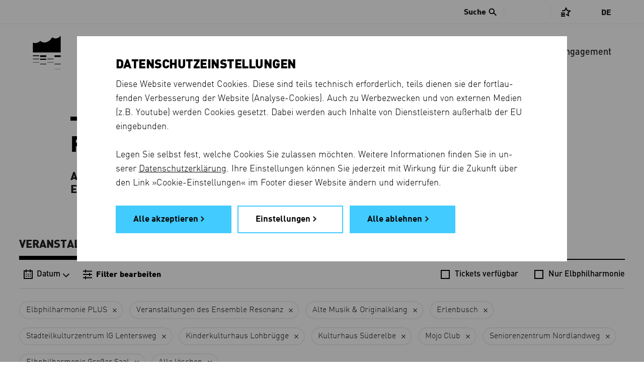

--- FILE ---
content_type: text/html; charset=utf-8
request_url: https://www.elbphilharmonie.de/de/programm/MOJO/SZNO/IGLE/EPPLUS/KUSE/ERBU/AM/KIKU/EPGS/ER/
body_size: 15967
content:




<!DOCTYPE HTML>
<html lang="de" prefix="og: http://ogp.me/ns# fb: http://ogp.me/ns/fb#" class="no-touch">
<head>
	<title>Programm - Elbphilharmonie</title>

	<meta http-equiv="Content-Type" content="text/html; charset=UTF-8">
	<meta http-equiv="X-UA-Compatible" content="IE=edge">
	<meta name="description" content="Veranstaltungen, Abonnements, die Saison im Überblick: Jetzt im Veranstaltungskalender von Elbphilharmonie und Laeiszhalle stöbern, Tickets direkt buchen.">
	<meta name="robots" content="index, follow">
	<meta name="viewport" content="width=device-width, initial-scale=1.0, maximum-scale=5.0">
	<meta name="google-site-verification" content="JoUZ76dl6PXwuYZNAvCEgfVwns43082LWUvWr3_YDGg">
	<meta name="msvalidate.01" content="9AFB81202CCFE43F4652998779EE4914">

	<link rel="shortcut icon" href="https://d3c80vss50ue25.cloudfront.net/static/images/favicons/favicon.edbb048cd1b1.ico">
	<link rel="shortcut icon" sizes="196x196" href="https://d3c80vss50ue25.cloudfront.net/static/images/favicons/favicon-196.8d8dfca262e2.png">
	<link rel="icon" sizes="128x128" href="https://d3c80vss50ue25.cloudfront.net/static/images/favicons/favicon-128.529d6ecb723a.png">
	<link rel="icon" sizes="192x192" href="https://d3c80vss50ue25.cloudfront.net/static/images/favicons/favicon-192.7e5f03037d27.png">
	<link rel="apple-touch-icon" sizes="152x152" href="https://d3c80vss50ue25.cloudfront.net/static/images/favicons/favicon-152.3a9a6b59eb84.png">
	<link rel="apple-touch-icon" sizes="167x167" href="https://d3c80vss50ue25.cloudfront.net/static/images/favicons/favicon-167.605865468ee6.png">
	<link rel="apple-touch-icon" sizes="180x180" href="https://d3c80vss50ue25.cloudfront.net/static/images/favicons/favicon-180.eefc81e025b8.png">

	<link rel="preconnect" href="https://shop.elbphilharmonie.de/">
	<link rel="dns-prefetch" href="https://shop.elbphilharmonie.de/">
	<link rel="preconnect" href="https://cdn.elbphilharmonie.de/">
	<link rel="dns-prefetch" href="https://cdn.elbphilharmonie.de/">
	<link rel="dns-prefetch" href="https://merkliste.elbphilharmonie.de/">

	
	<link rel="alternate" href="/de/programm/MOJO/SZNO/IGLE/EPPLUS/KUSE/ERBU/AM/KIKU/EPGS/ER/" hreflang="de">
	
	<link rel="alternate" href="/en/whats-on/MOJO/SZNO/IGLE/EPPLUS/KUSE/ERBU/AM/KIKU/EPGS/ER/" hreflang="en">
	
	<link rel="alternate" hreflang="x-default" href="https://www.elbphilharmonie.de/de/programm/MOJO/SZNO/IGLE/EPPLUS/KUSE/ERBU/AM/KIKU/EPGS/ER/">

	<link href="https://d3c80vss50ue25.cloudfront.net/static/css/build/app.min.ca24ad70c7db.css" rel="stylesheet">

	

	

    <script>
        var DjangoApp = {
            settings: {
                STATIC_URL: "https://d3c80vss50ue25.cloudfront.net/static/",
                LANGUAGE_CODE: "de",
                ACTIVITY_ID: "",
                
                    SEARCH_URL_AJAX: "/de/suche/ajax/1/",
                    SEARCH_URL: "/de/suche/",
                
                NEWSLETTER_ENABLED: true,
                
                    API_USER_ENABLED: true,
                
                API_USER_DETAIL: "https://api.elbphilharmonie.de/de/api/user/",
                API_CART_DETAIL: "https://api.elbphilharmonie.de/de/api/cart/",
                SITE_ID: "6"
            },
            api: {},
            models: {},
            views: {},
            strings: {},
            templates: {}
        }
        var translations = {
            "expert-from": "Von",
            "expert-to": "Bis",
            "expert-composer": "Komponist",
            "expert-work": "Werk",
            "expert-distribution": "Reihe / Abonnement / Festival",
            "expert-performers": "Interpret",
            "expert-promoter": "Veranstalter",
            "expert-venue": "Spielort",
            "expert-day": "Tag",
            "expert-month": "Monat",
            "expert-year": "Jahr",
            "expert-period": "Zeitraum",
            "expert-reset": "Alle Filter löschen",
            "expert-canceled": "Auch abgesagte Termine anzeigen",
            "expert-error-date": "Bitte prüfen Sie das Datum",
            "expert-loading-text": "Die erweiterte Suche wird geladen...",
            "expert-results": "Ergebnisse",
            "expert-result": "Ergebnis",
            "expert-event-past": "Vergangene Veranstaltung",
						"unmute-video": "Stummschaltung aufheben",
						"mute-video": "Video stummschalten",
						"cartEmpty": "Warenkorb",
						"cartItemsCount": "Artikel im Warenkorb",
        }
    </script>


	<script id="cart-template" type="text/html">
		<% if(cart_items_count){ %>
		<span class="icon icon-basket has-item">Shopping Basket</span>
		<span class="items-count"><%- cart_items_count %></span>
		<% if(typeof remaining !== 'undefined'){ %><span class="additional-info"><%- remaining %> Min</span><% } %>
		<% }else{ %>
		<span class="icon icon-basket">Shopping Basket</span>
		<% } %>
	</script>


	<script id="user-template" type="text/html">
		<!-- profile1_link_begin -->
		<a href="" class="link-with-icon" title="Kundenkonto">
			<span class="icon icon-login">Kundenkonto</span>
			<!-- if logged in -->
			<% if(typeof is_authenticated !== 'undefined' && is_authenticated){ %><span class="additional-info"><%- display_name %></span><% } %>
		</a>
		<!-- profile1_link_end -->
		<% if(typeof is_authenticated !== 'undefined' && is_authenticated){ %>
		<div class="overlay-head-elements overlay-login">
			<div class="table">
				<div class="table-row">
					<div class="table-cell">
						<p class="username"><%- display_name %></p>
						<p><b>Kundennummer:</b> <%- customer_number %></p>
						<p><b>E-Mail:</b> <%- email %></p>
					</div>
					<div class="table-cell">
						<!-- profile2_link_begin -->
						<a href="">Kundenkonto</a>
						<!-- profile2_link_end -->
						<br>
						<!-- logout_link_begin -->
						<a href="">Logout</a>
						<!-- logout_link_end -->
					</div>
				</div>
			</div>
			<a href="#" class="icon icon-close" title="Close">Schließen</a>
		</div>
		<% } %>
	</script>

	

	

	
	

<meta property="og:type" content="website" />
<meta property="og:title" content="Konzerte – Elbphilharmonie und Laeiszhalle" />
<meta property="og:description" content="Veranstaltungen, Abonnements, die Saison im Überblick: Jetzt im Veranstaltungskalender von Elbphilharmonie und Laeiszhalle stöbern, Tickets direkt buchen." />

	<meta property="og:image" content="https://www.elbphilharmonie.dehttps://d3c80vss50ue25.cloudfront.net/media/filer_public_thumbnails/filer_public/95/e0/95e0cace-865c-4454-b223-c41be47cd034/170404_new_york_philharmonic_foto_chris_lee2.jpg__1920x1920_q85_subject_location-990%2C876_subsampling-2_upscale.jpg" />
	<meta property="og:image:secure_url" content="https://www.elbphilharmonie.dehttps://d3c80vss50ue25.cloudfront.net/media/filer_public_thumbnails/filer_public/95/e0/95e0cace-865c-4454-b223-c41be47cd034/170404_new_york_philharmonic_foto_chris_lee2.jpg__1920x1920_q85_subject_location-990%2C876_subsampling-2_upscale.jpg" />



</head>

<body class="no-js ">
	

	
		<!-- Google Tag Manager -->
<div data-cookie-consent="google_analytics">
  <!--if-consent
      <noscript><iframe src="//www.googletagmanager.com/ns.html?id=GTM-MH9K989"
      height="0" width="0" style="display:none;visibility:hidden"></iframe></noscript>
      <script>(function(w,d,s,l,i){w[l]=w[l]||[];w[l].push({'gtm.start':
      new Date().getTime(),event:'gtm.js'});var f=d.getElementsByTagName(s)[0],
      j=d.createElement(s),dl=l!='dataLayer'?'&l='+l:'';j.async=true;j.src=
      '//www.googletagmanager.com/gtm.js?id='+i+dl;f.parentNode.insertBefore(j,f);
      })(window,document,'script','dataLayer','GTM-MH9K989');</script>
    endif-->
</div>
<!-- End Google Tag Manager -->
	

	
	

	

	<div class="page-container " >

		








<header class="header">
	
	<a href="/de/" title="Elbphilharmonie Laeiszhalle Hamburg" class="header__logo">
		<svg version="1.1" xmlns="http://www.w3.org/2000/svg" xmlns:xlink="http://www.w3.org/1999/xlink" x="0px" y="0px"
	 viewBox="0 0 56 67.9" enable-background="new 0 0 56 67.9" xml:space="preserve" class="header__logo-svg">
<rect class="logo-line-11" x="43.5" y="39.6" width="12.5" height="3.4"/>
<rect class="logo-line-10" x="43.5" y="56.6" width="12.5" height="1.1"/>
<rect class="logo-line-9" x="43.5" y="67.6" width="12.5" height="0.3"/>
<rect class="logo-line-8" x="29" y="46.4" width="12.5" height="1.1"/>
<rect class="logo-line-7" x="29" y="53.4" width="12.5" height="0.6"/>
<rect class="logo-line-6" x="14.5" y="39.6" width="12.5" height="3.4"/>
<rect class="logo-line-5" x="14.5" y="46.4" width="12.5" height="2.3"/>
<rect class="logo-line-4" x="14.5" y="56.6" width="12.5" height="1.1"/>
<rect class="logo-line-3" y="39.6" width="12.5" height="1.7"/>
<rect class="logo-line-2" y="46.4" width="12.5" height="1.1"/>
<rect class="logo-line-1" y="53.4" width="12.5" height="0.6"/>
<rect class="logo-bottom" y="23.1" width="56" height="10.7"/>
<path class="logo-top" d="M56,0v24.1H0V13.9c5.1,2.2,11,0.8,14.7-3.4c7,6.3,18.5,2.8,24.1-7.3C49.2,9.8,55.9,0,56,0z"/>
<!-- <path class="logo-icon" d="M38.9,3.2c-5.6,10.1-17.1,13.6-24.1,7.3c-3.7,4.2-9.6,5.6-14.7,3.4l0,19.9h56V0C56,0,49.3,9.8,38.9,3.2"/> -->
</svg>

	</a>

	<div class="header__actions">
		<!-- Menu toggle button -->
		<button type="button" class="header__burger" aria-hidden="true" title="Menu">
			<i class="header__burger-line"></i>
			<i class="header__burger-line"></i>
			<i class="header__burger-line"></i>
		</button>

		<!-- User account icon -->
		<div class="header__actions--account header__above-item" data-name="Kundenkonto">
			<a href="#" class="header__above-account--link" title="Kundenkonto">
				<svg xmlns="http://www.w3.org/2000/svg" viewBox="0 0 24 24"><g data-name="Group 2201"><g fill="none" data-name="Group 2198" transform="translate(-1178 -12)"><path d="M1178 12h24v24h-24z" data-name="Rectangle 174"/><circle cx="4.746" cy="4.746" r="4.746" stroke="#000" stroke-miterlimit="10" stroke-width="2" data-name="Ellipse 81" transform="translate(1185.199 16.001)"/><path d="M1182.8 32.001a6.767 6.767 0 0 1 7-6.508 6.768 6.768 0 0 1 7 6.508" stroke="#000" stroke-miterlimit="10" stroke-width="2" data-name="Path 556"/></g></g></svg>
			</a>
		</div>

		<!-- Search icon -->
		<button type="button" class="header__actions--search" aria-hidden="true" title="Suche">
			<svg xmlns="http://www.w3.org/2000/svg" xml:space="preserve" x="0" y="0" version="1.1" viewBox="0 0 30 30"><path d="M29.875 27.35 19.076 16.549a10.444 10.444 0 0 0 1.916-6.035C20.992 4.714 16.29.01 10.49.01 4.69.01-.012 4.714-.012 10.515c0 5.8 4.703 10.501 10.502 10.501a10.47 10.47 0 0 0 5.956-1.854l10.81 10.81 2.619-2.62zM10.5 17.844a7.344 7.344 0 1 1 0-14.688 7.344 7.344 0 0 1 0 14.688z" fill="#000"/></svg>
		</button>
	</div>

	<nav aria-label="Main menu" class="header__navigation">
		<ul class="header__menu">
			<li class="header__menu-indicator"></li>
			
				<li class="header__menu-item header__menu-item--active" data-name="Programm">
					<a href="/de/programm/" class=" active" aria-current="page">Programm</a>
				</li>
			
				<li class="header__menu-item " data-name="Besuch">
					<a href="/de/besuch" class="">Besuch</a>
				</li>
			
				<li class="header__menu-item " data-name="Mediathek">
					<a href="/de/mediathek" class="">Mediathek</a>
				</li>
			
				<li class="header__menu-item " data-name="Die Häuser">
					<a href="/de/die-haeuser" class="">Die Häuser</a>
				</li>
			
				<li class="header__menu-item " data-name="Kinder &amp; Familie">
					<a href="/de/kinder-und-familie" class="">Kinder &amp; Familie</a>
				</li>
			
				<li class="header__menu-item " data-name="Shop">
					<a href="https://shop.elbphilharmonie.de/ep/de" class="">Shop</a>
				</li>
			
				<li class="header__menu-item " data-name="Engagement">
					<a href="/de/engagement" class="">Engagement</a>
				</li>
			
		</ul>

		<aside class="header__above">
			
				
					<div class="header__search js-search">
						<button class="header__search-button bold"><span class="header__search-text">Suche</span> <i class="icon-search"></i></button>
						<form id="search-form" action="/de/suche/" method="get" class="header__search-form js-search-form">
							<div class="header__search-wrapper">
								<i class="icon-search header__search-icon"></i>
								<label for="search-input" class="show-for-sr">Suche</label>
								<input type="search" id="search-input" placeholder="Suche" name="q" autocomplete="off" class="header__search-input js-autocomplete-input">
								<!-- <button type="submit" id="search-submit" value="Search" title=""></button> -->
							</div>
						</form>
						<nav class="header__autocomplete">
							<div class="header__autocomplete-loading loading-animation"></div>
              <div class="header__autocomplete-noresult">
                <h4>Ihre Suche ergab leider kein Ergebnis.</h4>
                <p class="din">Bitte versuchen Sie es mit einem anderen Suchbegriff.</p>
              </div>
							<ul class="header__autocomplete-list"></ul>
						</nav>
					</div>
				
			

			<div class="header__above-items--holder">
				<ul class="header__above-items header__above-items--auth-specific">
					<li class="header__above-item" data-name="Kundenkonto">
						<a href="#" class="header__above-account--link" title="Kundenkonto">
							<span class="header__above-text header__above-account--name bold">
								<span class="header__above-account--login">Login</span>
							</span>
							<i class="icon-account"></i>
						</a>
				</ul>
	
				<ul class="header__above-items">
					<li class="header__above-item header__above-item--merklist" data-name="Merkliste">
						<a href="#" title="Merkliste" class="" id="merklist">
							<i class="icon-merken"></i>
							<span class="header__above-count header__merklist-count"></span>
						</a>
					</li>
					
					<li class="header__above-item" data-name="Warenkorb">
						<a href="#" class="header__above-basket" title="Warenkorb">
							<i class="icon-basket"></i>
							<span class="header__above-count header__basket-count" aria-hidden="true"></span>
						</a>
					</li>
				</ul>
			</div>

			<div class="header__languages">
				
				
				<a href="#" class="header__languages-current" aria-expanded="false">De</a>
				<ul class="header__languages-options" aria-hidden="true">
					
						<li class="header__languages-option">
							<a href="/de/programm/MOJO/SZNO/IGLE/EPPLUS/KUSE/ERBU/AM/KIKU/EPGS/ER/"
                 class="header__languages-link--active  header__languages-link--DE header__languages-link"
                 lang="de" 
                 hreflang="de"
               >
							 	<!-- Show full language name -->
                <span class="show-for-large">
									Deutsch
								</span>

								<!-- Show just short name, e.g. EN -->
                <span class="hide-for-large">
									de
								</span>
              </a>
						</li>
					
						<li class="header__languages-option">
							<a href="/en/whats-on/MOJO/SZNO/IGLE/EPPLUS/KUSE/ERBU/AM/KIKU/EPGS/ER/"
                 class=" header__languages-link--EN header__languages-link"
                 lang="en" 
                 hreflang="en"
               >
							 	<!-- Show full language name -->
                <span class="show-for-large">
									English
								</span>

								<!-- Show just short name, e.g. EN -->
                <span class="hide-for-large">
									en
								</span>
              </a>
						</li>
					
				</ul>
			</div>
		</aside>

		<aside class="header__merklist grid-x align-center">
			<button title="Merkliste schließen" class="header__merklist-close" type="button"></button>
			<div class="header__merklist-wrapper cell small-10 medium-7 large-5" data-merkcontent="loggedin" style="display: none">
				<h2 class="header__merklist-title line-center">Ihre Merkliste ist leer</h2>
				<p class="header__merklist-text"> Mit der <strong>Merken</strong> <i class="icon-merken-star"></i> -Funktion können Sie Veranstaltungen in Ihrer Merkliste speichern.</p>
				<div class="header__merklist-button">
					<a href="/de/programm/" class="link link-default">Programm anschauen</a>
				</div>
			</div>

			<div class="header__merklist-wrapper cell small-10 medium-7 large-5" data-merkcontent="loggedout" >
				<h2 class="header__merklist-title line-center">Merkliste</h2>
				<p class="header__merklist-text">Um Ihre Merkliste einzusehen, müssen Sie sich anmelden. Wenn Sie noch kein Elbphilharmonie-Kundenkonto haben, können Sie sich schnell und einfach registrieren.</p>
				<div class="header__merklist-button">
					<a href="#" class="button link link-default header__merklist-account">Anmelden oder registrieren</a>
				</div>
			</div>

			<div class="header__merklist-container cell large-10 xlarge-12 grid-container" data-merkcontent="list" style="display: none">
        <div class="grid-x align-center header__merklist-header">
          <div class="cell large-8">
            <h2 class="header__merklist-title line-center">Merkliste</h2>
            <button type="button" class="header__merklist-clear" data-clear="all">Merkliste löschen <i class="icon-trash-merklist"></i></button>
            <button type="button" class="header__merklist-clear" data-clear="alert">Alle Ticketerinnungen deaktivieren <i class="icon-trash-merklist"></i></button>
          </div>
        </div>

				<!-- 
					Tab for events
					-
					This section contencted to tabGenerator() function in
					merklist.js. The name "events-tab__*" is the the key
					to separate tab from eachother. It mean everytime
					you want to create a new tab, you need to change
					"events-tab" to something else and pass it to the
					tabGenerator() function, whereever you want to use.
					-
					P.S.01 Don't miss the datasets on the <li> tags.
					P.S.02 Always add "events-tab__aside-item--active" to first <li> tag.
				-->
				<div class="events-tab grid-container">
					<aside class="events-tab__aside">
						<ul class="events-tab__aside-list">
							<li class="events-tab__aside-item events-tab__aside-item--active" tabindex="0" data-item="Upcoming" data-name="Upcoming">
								<!-- Upcoming Events -->
								Aktuelle Veranstaltungen
							</li>
							<li class="events-tab__aside-item" tabindex="0" data-item="Past" data-name="Past">
								<!-- Past Events -->
								Vergangene Veranstaltungen
							</li>
							<li class="events-tab__aside-line"></li>
						</ul>
					</aside>
				</div>
				<!-- /end -->

				<!-- 
					Event list
					-
					This "events-tab___*" here is also conetected to
					the tabGenerator() function. as long comment above
					will explain it better.
				-->
        <ul class="event-list events-tab__list merklist-list"></ul>
				<!-- /end -->

				<!-- 
					Empty list DOM
					-
					These element insert to "event-list" (the above element)
					by js so that we can use translate feature
				-->
				<ul style="display: none;" class="empty-elements">
					<li data-category="Past" class="past events-tab__item events-tab__item--empty">
						<span class="grid-x grid-margin-x align-center">
							<span class="cell large-8">
								Sie haben keine vergangenen Veranstaltungen gespeichert.
							</span>
						</span>
					</li>
					<li data-category="Upcoming" class="upcoming events-tab__item events-tab__item--empty">
						<span class="grid-x grid-margin-x align-center">
							<span class="cell large-8">
								Sie haben keine aktuellen Veranstaltungen gespeichert. 
							</span>
						</span>
					</li>
				</ul>

        <div class="header__merklist-loading">
          <div class="loading-animation"></div>
        </div>
        <div class="header__merklist-footer grid-margin-x grid-x align-center">
					<div class="cell large-8">
            <a href="/de/programm/" title="Weiter im Programm" class="button hollow link link-default">Weiter im Programm</a>
          </div>
        </div>
			</div>
		</aside>

	</nav>
</header>


		<main class="content-container">
			
	<div class="grid-container">
		<div class="grid-x grid-margin-x align-center">
			<div class="cell">
				

<header class="grid-container page-header less-space">
	<div class="grid-x grid-margin-x align-center">
		<div class="cell medium-10">
			<h1>Programm</h1>
      <p class="description-bold">Alle Veranstaltungen in den beiden Konzerthäusern<br> Elbphilharmonie und Laeiszhalle</p>
		</div>
	</div>
</header>

<aside>
  <nav class="grid-container section-container anchor-nav event-tabs" data-al="event-tabs">
    <ul class="anchor-nav__list">
      <li class="anchor-nav__item">
        <a href="/de/programm/" class="anchor-nav__link active" data-name="Veranstaltungen" aria-current="page">
          Veranstaltungen
        </a>
      </li>
      <li class="anchor-nav__item">
        <a href="/de/abos" class="anchor-nav__link" data-name="Abos" >
          Abos
        </a>
      </li>
      <li class="anchor-nav__item">
        <a href="/de/saison" class="anchor-nav__link" data-name="Saison" >
          Saison
        </a>
      </li>
      <li class="anchor-nav__item">
        <a href="/de/mitmachen" class="anchor-nav__link" data-name="Mitmachen" >
          Mitmachen
        </a>
      </li>
      <li class="anchor-nav__indicator"></li>
    </ul>
  </nav>
</aside>

				

				<section id="program-section" class="booking-list-page">

					<aside class="filter" data-has-filter="1" data-has-date="0">
						<div class="filter__fakeblock"></div>
						<div class="filter__group">
							
                            <span class="filter__intro">Liste filtern:</span>
                            
							<div class="filter__content">
								<nav class="filter__navigation">
									<button type="button"
											class="filter__navigation-button filter__navigation-button--calendar"
                      data-button-action="calendar"
                      data-class="calendar--open"
                      data-action="toggle"
                      title="Datum"
                      aria-controls="calendar-filter"
                      aria-expanded="false"
                      >
										<i class="icon-calendar" data-name="Datum"></i>
                      
                        <span class="filter__navigation-text">Datum</span>
                      
										<i class="icon-chevron-down" data-name="Datum"></i>
									</button>
                                    
                                    <button type="button"
											class="filter__navigation-button filter__navigation-button--filter"
											data-button-action="filter__wrapper" data-class="filter__wrapper--open"
                      aria-controls="filter-nav"
                      aria-expanded="false"
											data-action="add" title="Liste filtern">
										<i class="icon-filter" data-name="Filter bearbeiten"></i>
										
											<strong class="filter__navigation-text">Filter bearbeiten</strong>
										
									</button>
                                    
								</nav>
								
                                <ul class="filter__checkboxes">
                                    

<li class="filter__option filter__option--checkbox">
    <label for="tickets-opener-1" class=" ">
      <input id="tickets-opener-1" class="filter__checkbox" type="checkbox" data-link="/de/programm/MOJO/SZNO/IGLE/EPPLUS/KUSE/ERBU/AM/KIKU/EPGS/ER/TICKETS/" data-name="Tickets verfügbar" >
      <span class="filter__option-text">Tickets verfügbar</span>
    </label>
  </li>
  <li class="filter__option filter__option--checkbox">
    <label for="only-elphilharmonie-1" class=" ">
      <input id="only-elphilharmonie-1" class="filter__checkbox" type="checkbox" data-link="/de/programm/MOJO/SZNO/IGLE/EPPLUS/KUSE/ERBU/AM/KIKU/EPGS/ER/EPHH/" data-name="Nur Elbphilharmonie" >
      <span class="filter__option-text">Nur Elbphilharmonie</span>
    </label>
  </li>
  

                                </ul>
                                
							</div>
              <div id="calendar-filter" aria-hidden="true" class="calendar "
								 data-last-date="31. Juli 2027 23:59" data-day="14"
								 data-month="1" data-year="2026"
								 data-first_event_date="2025-08-01T00:00:00+02:00"
								 data-last_event_date="2027-07-31T23:59:00+02:00"
								 data-urlpattern="/de/programm/11-22-3333/MOJO/SZNO/IGLE/EPPLUS/KUSE/ERBU/AM/KIKU/EPGS/ER/">
								
<header class="calendar__header">
  <button title="schließen" class="calendar__close" data-button-action="calendar" data-class="calendar--open" data-action="remove" ></button>
  <h2 class="no-line calendar__title">Datum</h2>
</header>
<div class="calendar__wrapper">
	<div class="calendar__headline">

    <a href="" class="calendar__prev" title="Vormonat"><i class="icon-arrow-left"></i></a>
    <span class="calendar__current">
      <span class="calendar__current-month bold">Januar</span>
      <span class="calendar__current-year bold">2026</span>
    </span>
    <a id='calendar-next-month' href="" class="calendar__next" title="nächsten Monat"><i class="icon-arrow-right"></i></a>
	</div>
  <div class="calendar__content">
    <table class="calendar__table">
      <thead class="calendar__thead">
        <tr>
          <th>
            <span>MO</span>
          </th>
          <th>
            <span>DI</span>
          </th>
          <th>
            <span>MI</span>
          </th>
          <th>
            <span>DO</span>
          </th>
          <th>
            <span>FR</span>
          </th>
          <th>
            <span>SA</span>
          </th>
          <th>
            <span>SO</span>
          </th>
        </tr>
      </thead>
      <tbody class="calendar__tbody">
        
          <tr>
            
              <td>
                
              </td>
              
            
              <td>
                
              </td>
              
            
              <td>
                
              </td>
              
            
              <td>
                
                <a href="/de/programm/01-01-2026/MOJO/SZNO/IGLE/EPPLUS/KUSE/ERBU/AM/KIKU/EPGS/ER/" class="past ">01</a>
                
              </td>
              
            
              <td>
                
                <a href="/de/programm/02-01-2026/MOJO/SZNO/IGLE/EPPLUS/KUSE/ERBU/AM/KIKU/EPGS/ER/" class="past ">02</a>
                
              </td>
              
            
              <td>
                
                <a href="/de/programm/03-01-2026/MOJO/SZNO/IGLE/EPPLUS/KUSE/ERBU/AM/KIKU/EPGS/ER/" class="past ">03</a>
                
              </td>
              
            
              <td>
                
                <a href="/de/programm/04-01-2026/MOJO/SZNO/IGLE/EPPLUS/KUSE/ERBU/AM/KIKU/EPGS/ER/" class="past ">04</a>
                
              </td>
              
            
          </tr>
        
          <tr>
            
              <td>
                
                <a href="/de/programm/05-01-2026/MOJO/SZNO/IGLE/EPPLUS/KUSE/ERBU/AM/KIKU/EPGS/ER/" class="past ">05</a>
                
              </td>
              
            
              <td>
                
                <a href="/de/programm/06-01-2026/MOJO/SZNO/IGLE/EPPLUS/KUSE/ERBU/AM/KIKU/EPGS/ER/" class="past ">06</a>
                
              </td>
              
            
              <td>
                
                <a href="/de/programm/07-01-2026/MOJO/SZNO/IGLE/EPPLUS/KUSE/ERBU/AM/KIKU/EPGS/ER/" class="past ">07</a>
                
              </td>
              
            
              <td>
                
                <a href="/de/programm/08-01-2026/MOJO/SZNO/IGLE/EPPLUS/KUSE/ERBU/AM/KIKU/EPGS/ER/" class="past ">08</a>
                
              </td>
              
            
              <td>
                
                <a href="/de/programm/09-01-2026/MOJO/SZNO/IGLE/EPPLUS/KUSE/ERBU/AM/KIKU/EPGS/ER/" class="past ">09</a>
                
              </td>
              
            
              <td>
                
                <a href="/de/programm/10-01-2026/MOJO/SZNO/IGLE/EPPLUS/KUSE/ERBU/AM/KIKU/EPGS/ER/" class="past ">10</a>
                
              </td>
              
            
              <td>
                
                <a href="/de/programm/11-01-2026/MOJO/SZNO/IGLE/EPPLUS/KUSE/ERBU/AM/KIKU/EPGS/ER/" class="past ">11</a>
                
              </td>
              
            
          </tr>
        
          <tr>
            
              <td>
                
                <a href="/de/programm/12-01-2026/MOJO/SZNO/IGLE/EPPLUS/KUSE/ERBU/AM/KIKU/EPGS/ER/" class="past ">12</a>
                
              </td>
              
            
              <td>
                
                <a href="/de/programm/13-01-2026/MOJO/SZNO/IGLE/EPPLUS/KUSE/ERBU/AM/KIKU/EPGS/ER/" class="past ">13</a>
                
              </td>
              
            
              <td>
                
                <a href="/de/programm/14-01-2026/MOJO/SZNO/IGLE/EPPLUS/KUSE/ERBU/AM/KIKU/EPGS/ER/" class="today current-day ">14</a>
                
              </td>
              
            
              <td>
                
                <a href="/de/programm/15-01-2026/MOJO/SZNO/IGLE/EPPLUS/KUSE/ERBU/AM/KIKU/EPGS/ER/" class="">15</a>
                
              </td>
              
            
              <td>
                
                <a href="/de/programm/16-01-2026/MOJO/SZNO/IGLE/EPPLUS/KUSE/ERBU/AM/KIKU/EPGS/ER/" class="">16</a>
                
              </td>
              
            
              <td>
                
                <a href="/de/programm/17-01-2026/MOJO/SZNO/IGLE/EPPLUS/KUSE/ERBU/AM/KIKU/EPGS/ER/" class="">17</a>
                
              </td>
              
            
              <td>
                
                <a href="/de/programm/18-01-2026/MOJO/SZNO/IGLE/EPPLUS/KUSE/ERBU/AM/KIKU/EPGS/ER/" class="">18</a>
                
              </td>
              
            
          </tr>
        
          <tr>
            
              <td>
                
                <a href="/de/programm/19-01-2026/MOJO/SZNO/IGLE/EPPLUS/KUSE/ERBU/AM/KIKU/EPGS/ER/" class="">19</a>
                
              </td>
              
            
              <td>
                
                <a href="/de/programm/20-01-2026/MOJO/SZNO/IGLE/EPPLUS/KUSE/ERBU/AM/KIKU/EPGS/ER/" class="">20</a>
                
              </td>
              
            
              <td>
                
                <a href="/de/programm/21-01-2026/MOJO/SZNO/IGLE/EPPLUS/KUSE/ERBU/AM/KIKU/EPGS/ER/" class="">21</a>
                
              </td>
              
            
              <td>
                
                <a href="/de/programm/22-01-2026/MOJO/SZNO/IGLE/EPPLUS/KUSE/ERBU/AM/KIKU/EPGS/ER/" class="">22</a>
                
              </td>
              
            
              <td>
                
                <a href="/de/programm/23-01-2026/MOJO/SZNO/IGLE/EPPLUS/KUSE/ERBU/AM/KIKU/EPGS/ER/" class="">23</a>
                
              </td>
              
            
              <td>
                
                <a href="/de/programm/24-01-2026/MOJO/SZNO/IGLE/EPPLUS/KUSE/ERBU/AM/KIKU/EPGS/ER/" class="">24</a>
                
              </td>
              
            
              <td>
                
                <a href="/de/programm/25-01-2026/MOJO/SZNO/IGLE/EPPLUS/KUSE/ERBU/AM/KIKU/EPGS/ER/" class="">25</a>
                
              </td>
              
            
          </tr>
        
          <tr>
            
              <td>
                
                <a href="/de/programm/26-01-2026/MOJO/SZNO/IGLE/EPPLUS/KUSE/ERBU/AM/KIKU/EPGS/ER/" class="">26</a>
                
              </td>
              
            
              <td>
                
                <a href="/de/programm/27-01-2026/MOJO/SZNO/IGLE/EPPLUS/KUSE/ERBU/AM/KIKU/EPGS/ER/" class="">27</a>
                
              </td>
              
            
              <td>
                
                <a href="/de/programm/28-01-2026/MOJO/SZNO/IGLE/EPPLUS/KUSE/ERBU/AM/KIKU/EPGS/ER/" class="">28</a>
                
              </td>
              
            
              <td>
                
                <a href="/de/programm/29-01-2026/MOJO/SZNO/IGLE/EPPLUS/KUSE/ERBU/AM/KIKU/EPGS/ER/" class="">29</a>
                
              </td>
              
            
              <td>
                
                <a href="/de/programm/30-01-2026/MOJO/SZNO/IGLE/EPPLUS/KUSE/ERBU/AM/KIKU/EPGS/ER/" class="">30</a>
                
              </td>
              
            
              <td>
                
                <a href="/de/programm/31-01-2026/MOJO/SZNO/IGLE/EPPLUS/KUSE/ERBU/AM/KIKU/EPGS/ER/" class="">31</a>
                
              </td>
              
            
              <td>
                
              </td>
              
            
          </tr>
        
      </tbody>
      <tbody class="calendar__unavailable" >
        <tr >
          <td>
            <a href="/de/erweiterte-suche" class="link-default bold">Alle Veranstaltungen finden Sie im Konzertarchiv</a>
          </td>
        </tr>
      </tbody>
    </table>
  </div>
</div>
<footer class="calendar__footer">
  <a href="/de/programm/11-22-3333/MOJO/SZNO/IGLE/EPPLUS/KUSE/ERBU/AM/KIKU/EPGS/ER/" class="link link-default calendar__today" title="Konzerte ab heute anzeigen">Konzerte ab heute anzeigen</a>
</footer>
<!-- <script> -->

<!-- 	if(!(typeof $ === 'undefined')) { -->
<!-- 		var last_event_date = $('#calendar-filter').attr('data-last-date'); -->
<!-- 		// check if user reaches to the month of last event in calendar -->
<!-- 		if ( !last_event_date || last_event_date == '' ) -->
<!-- 			$('#calendar-next-month').hide(); -->
<!-- 	} -->
<!-- </script> -->

							</div>
							<nav class="filter__wrapper" id="filter-nav" aria-hidden="false">
                <i class="filter__wrapper-blend"
                    data-button-action="filter__wrapper"
                    data-class="filter__wrapper--open"
                    data-action="remove"
                ></i>
								<div class="filter__scroller">
									<header class="filter__header">
										<button class="filter__button-back bold"
												data-button-action="filter__wrapper"
												data-class="filter__wrapper--open"
												data-action="remove"
												type="button"
												title="Veranstaltungen">
											<i class="icon-arrow-left"></i>
											Veranstaltungen
										</button>
										
											<a class="filter__button-clear bold"
												href="/de/programm/"
												type="button"
												title="Filter löschen">Filter löschen</a>
										
									</header>
									
                                    <ul class="filter__options">
										<li class="filter__option filter__option--title">
											<h2 class="no-line filter__title">Filter</h2>
										</li>
										<li class="filter__option" data-name="Ort">
											<button id="location-opener"
												class="filter__option-button"
												aria-expanded="false"
												aria-controls="filter-venues"
											>
												Ort<i class="icon-chevron-down"></i>
											</button>
											<ul class="filter__items" aria-hidden="true" id="filter-venues" role="listbox">
  
    <li class="filter__item " >
      <a data-name="Elbphilharmonie Hamburg" href="/de/programm/MOJO/SZNO/IGLE/EPPLUS/KUSE/ERBU/AM/KIKU/ER/EPHH/" class="filter__link ">Elbphilharmonie Hamburg</a>
      
      
    </li>
  
    <li class="filter__item filter__item--subelement" >
      <a data-name="Großer Saal" href="EPGS/" class="filter__link  checked">Großer Saal</a>
      
      
    </li>
  
    <li class="filter__item filter__item--subelement" >
      <a data-name="Kleiner Saal" href="EPKS/" class="filter__link ">Kleiner Saal</a>
      
      
    </li>
  
    <li class="filter__item " >
      <a data-name="Laeiszhalle Hamburg" href="LHHH/" class="filter__link ">Laeiszhalle Hamburg</a>
      
      
    </li>
  
    <li class="filter__item filter__item--subelement" >
      <a data-name="Großer Saal" href="LHGS/" class="filter__link ">Großer Saal</a>
      
      
    </li>
  
    <li class="filter__item filter__item--subelement" >
      <a data-name="Kleiner Saal" href="LHKS/" class="filter__link ">Kleiner Saal</a>
      
        <hr>
      
      
    </li>
  
    <li class="filter__item filter__item--subelement" >
      <a data-name="Studio E" href="STDE/" class="filter__link ">Studio E</a>
      
      
    </li>
  
    <li class="filter__item " >
      <a data-name="Elbphilharmonie Kulturcafé" href="EKKU/" class="filter__link ">Elbphilharmonie Kulturcafé</a>
      
      
    </li>
  
    <li class="filter__item " >
      <a data-name="Abaton-Kino" href="ABAT/" class="filter__link ">Abaton-Kino</a>
      
      
    </li>
  
    <li class="filter__item " >
      <a data-name="Ernst Deutsch Theater" href="ERNST/" class="filter__link ">Ernst Deutsch Theater</a>
      
      
    </li>
  
    <li class="filter__item " >
      <a data-name="Musik.Werk.Stadt" href="MWLG/" class="filter__link ">Musik.Werk.Stadt</a>
      
      
    </li>
  
    <li class="filter__item " >
      <a data-name="Bunker Feldstraße" href="BUFE/" class="filter__link ">Bunker Feldstraße</a>
      
      
    </li>
  
    <li class="filter__item " >
      <a data-name="Fabrik" href="FABR/" class="filter__link ">Fabrik</a>
      
      
    </li>
  
    <li class="filter__item " >
      <a data-name="Fleischgroßmarkt" href="FLGR/" class="filter__link ">Fleischgroßmarkt</a>
      
      
    </li>
  
    <li class="filter__item " >
      <a data-name="Geigenbau Schellong Osann" href="GBSO/" class="filter__link ">Geigenbau Schellong Osann</a>
      
      
    </li>
  
    <li class="filter__item " >
      <a data-name="JazzHall" href="JAHA/" class="filter__link ">JazzHall</a>
      
      
    </li>
  
    <li class="filter__item " >
      <a data-name="Jenisch Haus" href="JENI/" class="filter__link ">Jenisch Haus</a>
      
      
    </li>
  
    <li class="filter__item " >
      <a data-name="Kampnagel" href="KAMP/" class="filter__link ">Kampnagel</a>
      
      
    </li>
  
    <li class="filter__item " >
      <a data-name="Kultur Palast Harburg" href="KPHA/" class="filter__link ">Kultur Palast Harburg</a>
      
      
    </li>
  
    <li class="filter__item " >
      <a data-name="Rolf-Liebermann-Studio" href="RLSN/" class="filter__link ">Rolf-Liebermann-Studio</a>
      
      
    </li>
  
    <li class="filter__item " >
      <a data-name="Steinway &amp; Sons Hamburg" href="STM/" class="filter__link ">Steinway &amp; Sons Hamburg</a>
      
      
    </li>
  
    <li class="filter__item " >
      <a data-name="Studio Eins" href="NDRS/" class="filter__link ">Studio Eins</a>
      
      
    </li>
  
</ul>

										</li>
										<li class="filter__option" data-name="Genre">
											<button
												id="genre-opener"
												class="filter__option-button"
												aria-expanded="false"
												aria-controls="filter-genres"
											>
												Genre<i class="icon-chevron-down"></i>
											</button>
											<ul class="filter__items" aria-hidden="true" id="filter-genres" role="listbox">
  
    <li class="filter__item " >
      <a data-name="Orchesterkonzerte" href="OR/" class="filter__link ">Orchesterkonzerte</a>
      
      
    </li>
  
    <li class="filter__item " >
      <a data-name="Ensemblekonzerte" href="ENS/" class="filter__link ">Ensemblekonzerte</a>
      
      
    </li>
  
    <li class="filter__item " >
      <a data-name="Kammerkonzerte &amp; Recitals" href="KM/" class="filter__link ">Kammerkonzerte &amp; Recitals</a>
      
      
    </li>
  
    <li class="filter__item " >
      <a data-name="Klavierabende" href="KLAV/" class="filter__link ">Klavierabende</a>
      
      
    </li>
  
    <li class="filter__item " >
      <a data-name="Orgelkonzerte" href="ORG/" class="filter__link ">Orgelkonzerte</a>
      
      
    </li>
  
    <li class="filter__item " >
      <a data-name="Oper, Chor &amp; Oratorium" href="OC/" class="filter__link ">Oper, Chor &amp; Oratorium</a>
      
      
    </li>
  
    <li class="filter__item " >
      <a data-name="Arien- &amp; Liederabende" href="VM/" class="filter__link ">Arien- &amp; Liederabende</a>
      
      
    </li>
  
    <li class="filter__item " >
      <a data-name="Alte Musik &amp; Originalklang" href="AM/" class="filter__link  checked">Alte Musik &amp; Originalklang</a>
      
      
    </li>
  
    <li class="filter__item " >
      <a data-name="Neue Musik" href="NM/" class="filter__link ">Neue Musik</a>
      
      
    </li>
  
    <li class="filter__item " >
      <a data-name="Jazz" href="JA/" class="filter__link ">Jazz</a>
      
      
    </li>
  
    <li class="filter__item " >
      <a data-name="Weltmusik" href="WELT/" class="filter__link ">Weltmusik</a>
      
      
    </li>
  
    <li class="filter__item " >
      <a data-name="Pop, Rock, Singer-Songwriter" href="PRS/" class="filter__link ">Pop, Rock, Singer-Songwriter</a>
      
      
    </li>
  
    <li class="filter__item " >
      <a data-name="Elektronische Musik" href="ELEK/" class="filter__link ">Elektronische Musik</a>
      
      
    </li>
  
    <li class="filter__item " >
      <a data-name="Show &amp; Unterhaltung" href="SHOW/" class="filter__link ">Show &amp; Unterhaltung</a>
      
      
    </li>
  
</ul>

										</li>
										<li class="filter__option" data-name="Empfohlen für">
											<button
												id="audience-opener"
												class="filter__option-button"
												aria-expanded="false"
												aria-controls="filter-recommendations"
											>
												Empfohlen für<i class="icon-chevron-down"></i>
											</button>
											<ul class="filter__items" aria-hidden="true" id="filter-recommendations" role="listbox">
  
    <li class="filter__item " >
      <a data-name="Einsteiger" href="EIN/" class="filter__link ">Einsteiger</a>
      
      
    </li>
  
    <li class="filter__item " >
      <a data-name="Fortgeschrittene" href="FOR/" class="filter__link ">Fortgeschrittene</a>
      
      
    </li>
  
    <li class="filter__item " >
      <a data-name="Experimentierfreudige" href="EXF/" class="filter__link ">Experimentierfreudige</a>
      
      
    </li>
  
    <li class="filter__item " >
      <a data-name="Familien" href="FAM/" class="filter__link ">Familien</a>
      
      
    </li>
  
    <li class="filter__item " >
      <a data-name="0-1 Jahre" href="0JA/" class="filter__link ">0-1 Jahre</a>
      
      
    </li>
  
    <li class="filter__item " >
      <a data-name="1-3 Jahre" href="1JA/" class="filter__link ">1-3 Jahre</a>
      
      
    </li>
  
    <li class="filter__item " >
      <a data-name="3-5 Jahre" href="3JA/" class="filter__link ">3-5 Jahre</a>
      
      
    </li>
  
    <li class="filter__item " >
      <a data-name="Ab 6 Jahre" href="6JA/" class="filter__link ">Ab 6 Jahre</a>
      
      
    </li>
  
    <li class="filter__item " >
      <a data-name="Ab 8 Jahre" href="8JA/" class="filter__link ">Ab 8 Jahre</a>
      
      
    </li>
  
    <li class="filter__item " >
      <a data-name="Teenager" href="TEE/" class="filter__link ">Teenager</a>
      
      
    </li>
  
</ul>

										</li>
										<li class="filter__option" data-name="Veranstaltungsart">
											<button
												id="type-opener"
												class="filter__option-button"
												aria-expanded="false"
												aria-controls="filter-kinds"
											>
												Veranstaltungsart<i class="icon-chevron-down"></i>
											</button>
											<ul class="filter__items" aria-hidden="true" id="filter-kinds" role="listbox">
  
    <li class="filter__item " >
      <a data-name="Konzerte" href="KON/" class="filter__link ">Konzerte</a>
      
      
    </li>
  
    <li class="filter__item " >
      <a data-name="Lunchkonzerte / Teatime" href="LTT/" class="filter__link ">Lunchkonzerte / Teatime</a>
      
      
    </li>
  
    <li class="filter__item " >
      <a data-name="Film und Filmmusik" href="FILM/" class="filter__link ">Film und Filmmusik</a>
      
      
    </li>
  
    <li class="filter__item " >
      <a data-name="Lesungen" href="LES/" class="filter__link ">Lesungen</a>
      
      
    </li>
  
    <li class="filter__item " >
      <a data-name="Gespräch / Vortrag / Gesprächskonzert" href="VOR/" class="filter__link ">Gespräch / Vortrag / Gesprächskonzert</a>
      
      
    </li>
  
    <li class="filter__item " >
      <a data-name="Konzerte mit Einführungen" href="KOEI/" class="filter__link ">Konzerte mit Einführungen</a>
      
      
    </li>
  
    <li class="filter__item " >
      <a data-name="Günstige Konzerte für Menschen U30 (REDticket)" href="RED/" class="filter__link ">Günstige Konzerte für Menschen U30 (REDticket)</a>
      
      
    </li>
  
    <li class="filter__item " >
      <a data-name="Workshops" href="INST/" class="filter__link ">Workshops</a>
      
      
    </li>
  
    <li class="filter__item " >
      <a data-name="Elbphilharmonie PLUS" href="EPPLUS/" class="filter__link  checked">Elbphilharmonie PLUS</a>
      
      
    </li>
  
    <li class="filter__item " >
      <a data-name="Wir in der Stadt" href="WIST/" class="filter__link ">Wir in der Stadt</a>
      
      
    </li>
  
    <li class="filter__item " >
      <a data-name="Veranstaltungen der HamburgMusik" href="EIV/" class="filter__link ">Veranstaltungen der HamburgMusik</a>
      
      
    </li>
  
    <li class="filter__item " >
      <a data-name="Veranstaltungen des NDR" href="NDR/" class="filter__link ">Veranstaltungen des NDR</a>
      
      
    </li>
  
    <li class="filter__item filter__item--subelement" >
      <a data-name="NDR Elbphilharmonie Orchester" href="NDR_EO/" class="filter__link ">NDR Elbphilharmonie Orchester</a>
      
      
    </li>
  
    <li class="filter__item filter__item--subelement" >
      <a data-name="NDR Bigband" href="NDR_BB/" class="filter__link ">NDR Bigband</a>
      
      
    </li>
  
    <li class="filter__item filter__item--subelement" >
      <a data-name="NDR Vokalensemble (ehemals: NDR Chor)" href="NDR_CH/" class="filter__link ">NDR Vokalensemble (ehemals: NDR Chor)</a>
      
      
    </li>
  
    <li class="filter__item filter__item--subelement" >
      <a data-name="NDR Jazzkonzerte" href="NDR_JA/" class="filter__link ">NDR Jazzkonzerte</a>
      
      
    </li>
  
    <li class="filter__item filter__item--subelement" >
      <a data-name="NDR das neue werk" href="NDR_NW/" class="filter__link ">NDR das neue werk</a>
      
      
    </li>
  
    <li class="filter__item filter__item--subelement" >
      <a data-name="NDR Education (Discover Music!)" href="NDR_ED/" class="filter__link ">NDR Education (Discover Music!)</a>
      
      
    </li>
  
    <li class="filter__item filter__item--subelement" >
      <a data-name="NDR Kultur" href="NDR_KU/" class="filter__link ">NDR Kultur</a>
      
      
    </li>
  
    <li class="filter__item filter__item--subelement" >
      <a data-name="NDR 90,3" href="NDR_90/" class="filter__link ">NDR 90,3</a>
      
      
    </li>
  
    <li class="filter__item " >
      <a data-name="Veranstaltungen der Symphoniker Hamburg" href="SYMP/" class="filter__link ">Veranstaltungen der Symphoniker Hamburg</a>
      
      
    </li>
  
    <li class="filter__item " >
      <a data-name="Veranstaltungen des Ensemble Resonanz" href="ER/" class="filter__link  checked">Veranstaltungen des Ensemble Resonanz</a>
      
      
    </li>
  
    <li class="filter__item " >
      <a data-name="Veranstaltungen des Philharmonischen Staatsorchesters Hamburg" href="PHIL/" class="filter__link ">Veranstaltungen des Philharmonischen Staatsorchesters Hamburg</a>
      
      
    </li>
  
    <li class="filter__item " >
      <a data-name="Veranstaltungen der Konzertdirektion Dr. Rudolf Goette" href="GOET/" class="filter__link ">Veranstaltungen der Konzertdirektion Dr. Rudolf Goette</a>
      
      
    </li>
  
</ul>

										</li>
										

<li class="filter__option filter__option--checkbox">
    <label for="tickets-opener-2" class=" ">
      <input id="tickets-opener-2" class="filter__checkbox" type="checkbox" data-link="/de/programm/MOJO/SZNO/IGLE/EPPLUS/KUSE/ERBU/AM/KIKU/EPGS/ER/TICKETS/" data-name="Tickets verfügbar" >
      <span class="filter__option-text">Tickets verfügbar</span>
    </label>
  </li>
  <li class="filter__option filter__option--checkbox">
    <label for="only-elphilharmonie-2" class=" ">
      <input id="only-elphilharmonie-2" class="filter__checkbox" type="checkbox" data-link="/de/programm/MOJO/SZNO/IGLE/EPPLUS/KUSE/ERBU/AM/KIKU/EPGS/ER/EPHH/" data-name="Nur Elbphilharmonie" >
      <span class="filter__option-text">Nur Elbphilharmonie</span>
    </label>
  </li>
  

									</ul>
									
                                    <footer class="filter__footer ">
                  
									</footer>
								</div>
							</nav>
						</div>
					</aside>

					
						<section class="filter-current">
							<ul class="filter-current__items">
								
									<li class="filter-current__item">
										<a href="/de/programm/MOJO/SZNO/IGLE/KUSE/ERBU/AM/KIKU/EPGS/ER/" title="Elbphilharmonie PLUS"
										   class="filter-current__link" data-current-link>
                      
											  Elbphilharmonie PLUS
                      
										</a>
									</li>
								
									<li class="filter-current__item">
										<a href="/de/programm/MOJO/SZNO/IGLE/EPPLUS/KUSE/ERBU/AM/KIKU/EPGS/" title="Veranstaltungen des Ensemble Resonanz"
										   class="filter-current__link" data-current-link>
                      
											  Veranstaltungen des Ensemble Resonanz
                      
										</a>
									</li>
								
									<li class="filter-current__item">
										<a href="/de/programm/MOJO/SZNO/IGLE/EPPLUS/KUSE/ERBU/KIKU/EPGS/ER/" title="Alte Musik &amp; Originalklang"
										   class="filter-current__link" data-current-link>
                      
											  Alte Musik &amp; Originalklang
                      
										</a>
									</li>
								
									<li class="filter-current__item">
										<a href="/de/programm/MOJO/SZNO/IGLE/EPPLUS/KUSE/AM/KIKU/EPGS/ER/" title="Erlenbusch"
										   class="filter-current__link" data-current-link>
                      
											  Erlenbusch
                      
										</a>
									</li>
								
									<li class="filter-current__item">
										<a href="/de/programm/MOJO/SZNO/EPPLUS/KUSE/ERBU/AM/KIKU/EPGS/ER/" title="Stadteilkulturzentrum IG Lentersweg"
										   class="filter-current__link" data-current-link>
                      
											  Stadteilkulturzentrum IG Lentersweg
                      
										</a>
									</li>
								
									<li class="filter-current__item">
										<a href="/de/programm/MOJO/SZNO/IGLE/EPPLUS/KUSE/ERBU/AM/EPGS/ER/" title="Kinderkulturhaus Lohbrügge"
										   class="filter-current__link" data-current-link>
                      
											  Kinderkulturhaus Lohbrügge
                      
										</a>
									</li>
								
									<li class="filter-current__item">
										<a href="/de/programm/MOJO/SZNO/IGLE/EPPLUS/ERBU/AM/KIKU/EPGS/ER/" title="Kulturhaus Süderelbe"
										   class="filter-current__link" data-current-link>
                      
											  Kulturhaus Süderelbe
                      
										</a>
									</li>
								
									<li class="filter-current__item">
										<a href="/de/programm/SZNO/IGLE/EPPLUS/KUSE/ERBU/AM/KIKU/EPGS/ER/" title="Mojo Club"
										   class="filter-current__link" data-current-link>
                      
											  Mojo Club
                      
										</a>
									</li>
								
									<li class="filter-current__item">
										<a href="/de/programm/MOJO/IGLE/EPPLUS/KUSE/ERBU/AM/KIKU/EPGS/ER/" title="Seniorenzentrum Nordlandweg"
										   class="filter-current__link" data-current-link>
                      
											  Seniorenzentrum Nordlandweg
                      
										</a>
									</li>
								
									<li class="filter-current__item">
										<a href="/de/programm/MOJO/SZNO/IGLE/EPPLUS/KUSE/ERBU/AM/KIKU/ER/" title="Großer Saal"
										   class="filter-current__link" data-current-link>
                      
                        Elbphilharmonie Großer Saal
                      
										</a>
									</li>
								
								
									<li class="filter-current__item">
										<a href="/de/programm/" title="Alle löschen"
										   class="filter-current__link filter-current__link--all" data-current-link>
											Alle löschen
										</a>
									</li>
								
							</ul>
						</section>
					

					<div class="program-section__loading loading-animation" style="display: none; opacity: 0;"></div>

					
						<div class="event-list--empty">
							<div class="grid-x grid-margin-x align-center">
								<div class="cell medium-10 large-8 xxlarge-6">
									
										<p class="h4">Ihre Auswahl ergab leider kein Ergebnis.</p>
										<p>Bitte löschen Sie einen der Filter oder versuchen Sie es mit einer anderen Kombination.</p>
									
								</div>
							</div>
						</div>
						<div class="spacer"></div>
					

				</section>

			</div>
		</div>
	</div>

  


      

<aside class="merklist-modal">
	<div class="merklist-modal__wrapper">
		<button class="merklist-modal__close js-merklist-modal__close" type="button" title="Schließen"></button>
    <!-- MODAL: login -->
    <div class="merklist-modal__content" data-modal="login">
      <p class="merklist-modal__title line-center h3">Merkliste</p>
      <p class="merklist-modal__text">Anmeldung erforderlich. Wenn Sie noch kein Elbphilharmonie-Kundenkonto besitzen, können Sie sich schnell und einfach registrieren.</p>
      <div class="merklist-modal__button">
        <a href="#" class="button link link-default merklist-modal__account">Anmelden oder registrieren</a>
      </div>
    </div>
    <!-- MODAL: alert check -->
    <div class="merklist-modal__content" data-modal="alert" style="display: none;">
      <p class="merklist-modal__title line-center h3">Ihre Auswahl</p>
      <label  class="merklist-modal__label">
      <input type="radio" name="alert" class="merklist-modal__radio" value="1">
        <span>Auf die Merkliste setzen</span>
      </label>
      <label class="merklist-modal__label">
      <input type="radio" name="alert" class="merklist-modal__radio" value="2" checked>
        <span>Erinnerung an den Vorverkaufsstart aktivieren</span>
        <span class="merklist-modal__text">Sie werden einen Tag vor Beginn des Ticketvorverkaufs per E-Mail informiert.</span>
      </label>
      <div class="merklist-modal__button">
        <button type="button" class="button link link-default merklist-modal__save">Bestätigen</button>
      </div>
    </div>
    <!-- MODAL: alert uncheck -->
    <div class="merklist-modal__content" data-modal="uncheck" style="display: none;">
      <p class="merklist-modal__title line-center h3">Merkliste bearbeiten</p>
      <label class="merklist-modal__label">
        <input type="radio" name="uncheck" class="merklist-modal__radio" value="1" checked>
        <span>Ticketerinnerung deaktivieren</span>
      </label>
      <label  class="merklist-modal__label">
        <input type="radio" name="uncheck" class="merklist-modal__radio" value="DELETE">
        <span>Veranstaltung ganz von der Merkliste entfernen</span>
      </label>
      <div class="merklist-modal__button">
        <button type="button" class="button link link-default merklist-modal__save">Bestätigen</button>
      </div>
    </div>
	</div>
</aside>

      <aside class="blog__lightbox">
  <div class="blog__lightbox-container">
    <button class="blog__lightbox-close" title="Close modal"></button>
    <div class="blog__lightbox-wrapper">
      <iframe src="" id="blog-iframe" scrolling="no" class="blog__lightbox-iframe" allow="fullscreen"></iframe>
    </div>
  </div>
</aside>

		</main>

		
            
			    




<footer class="footer footer--rolex">
	
		

<div class="news-banner-container">
    <div class="grid-x grid-margin-x align-center cms-row">
        <div class="news-banner-content cell medium-10 large-8 cms-col">
            <div class="news-banner-item">
                <a href="/de/newsletter" class="home-intro__newsletter button-circle yellow">
                    <i class="icon-newsletter"></i>
                    <span class="home-intro__newsletter-text button-circle-text">Newsletter abonnieren</span>
                </a>
            </div>
            <div class="news-banner-item news-banner-text">
                <p>Mit dem <strong>Newsletter</strong> auf dem Laufenden bleiben</p>
                <a href="/de/newsletter" class="link link-default detail-link">Zur Newsletter-Anmeldung</a>
            </div>
        </div>

    </div>
</div>

	

	<div class="grid-container">
		<div class="footer__wrapper-top">
			<button type="button" onclick="Footer.onScrollTop()" class="link link-show-less footer__button-top">Nach oben</button>
		</div>
	</div>
	<div class="grid-container footer__wrapper">
		<ul class="footer__menu">
			
			
				<li class="footer__menu-item"><a href="/de/kontakt-elbphilharmonie" class="">Kontakt</a></li>
			
				<li class="footer__menu-item"><a href="/de/faq" class="">FAQ</a></li>
			
				<li class="footer__menu-item"><a href="/de/publikationen" class="">Publikationen</a></li>
			
				<li class="footer__menu-item"><a href="/de/erweiterte-suche" class="">Konzertarchiv</a></li>
			
				<li class="footer__menu-item"><a href="/de/presse" class="">Presse</a></li>
			
				<li class="footer__menu-item"><a href="/de/vermietung" class="">Vermietung</a></li>
			
				<li class="footer__menu-item"><a href="/de/team" class="">Team</a></li>
			
				<li class="footer__menu-item"><a href="/de/karriere" class="">Karriere</a></li>
			
				<li class="footer__menu-item"><a href="/de/impressum" class="">Impressum</a></li>
			
				<li class="footer__menu-item"><a href="/de/zahlung" class="">Zahlung</a></li>
			
				<li class="footer__menu-item"><a href="/de/agb" class="">AGB</a></li>
			
				<li class="footer__menu-item"><a href="/de/datenschutzerklaerung" class="">Datenschutz</a></li>
			
				<li class="footer__menu-item"><a href="/de/barrierefreiheit" class="">Barrierefreiheit</a></li>
			
				<li class="footer__menu-item"><a href="javascript:window.elbphilharmonie.consent.editSettings()">Cookie-Einstellungen</a></li>
		</ul>
		<aside class="footer__column">
			
			<ul class="footer__socials">
				<li class="footer__social"><a href="https://www.facebook.com/elbphilharmonie.hamburg" title="Facebook" class="icon-facebook footer__social-link" rel="noopener" target="_blank"></a></li>
				<li class="footer__social"><a href="https://www.youtube.com/user/ElbphilharmonieHH" title="Youtube" class="icon-youtube footer__social-link" rel="noopener" target="_blank"></a></li>
				<li class="footer__social"><a href="https://www.instagram.com/elbphilharmonie/" title="Instagram" class="icon-instagram footer__social-link" rel="noopener" target="_blank"></a></li>
				<li class="footer__social"><a href="https://bsky.app/profile/elbphilharmonie.de" title="BlueSky" class="icon-bluesky footer__social-link" rel="noopener" target="_blank"></a></li>
				<li class="footer__social"><a href="https://www.tiktok.com/@elbphilharmoniehamburg" title="TikTok" class="icon-tiktok footer__social-link" rel="noopener" target="_blank"></a></li>
				<li class="footer__social"><a href="https://open.spotify.com/user/elbphilharmonie" title="Spotify" class="icon-spotify footer__social-link" rel="noopener" target="_blank"></a></li>
			</ul>
		</aside>
	</div>

	



<ul class="sitemap grid-container" id="sitemap" hidden="hidden">
	
	
		
			<li class="sitemap__column sitemap__column--logo">
        <a href="/de/" title="Elbphilharmonie Laeiszhalle Hamburg">
          <svg version="1.1" xmlns="http://www.w3.org/2000/svg" xmlns:xlink="http://www.w3.org/1999/xlink" x="0px" y="0px"
	 viewBox="0 0 56 67.9" enable-background="new 0 0 56 67.9" xml:space="preserve" class="header__logo-svg">
<rect class="logo-line-11" x="43.5" y="39.6" width="12.5" height="3.4"/>
<rect class="logo-line-10" x="43.5" y="56.6" width="12.5" height="1.1"/>
<rect class="logo-line-9" x="43.5" y="67.6" width="12.5" height="0.3"/>
<rect class="logo-line-8" x="29" y="46.4" width="12.5" height="1.1"/>
<rect class="logo-line-7" x="29" y="53.4" width="12.5" height="0.6"/>
<rect class="logo-line-6" x="14.5" y="39.6" width="12.5" height="3.4"/>
<rect class="logo-line-5" x="14.5" y="46.4" width="12.5" height="2.3"/>
<rect class="logo-line-4" x="14.5" y="56.6" width="12.5" height="1.1"/>
<rect class="logo-line-3" y="39.6" width="12.5" height="1.7"/>
<rect class="logo-line-2" y="46.4" width="12.5" height="1.1"/>
<rect class="logo-line-1" y="53.4" width="12.5" height="0.6"/>
<rect class="logo-bottom" y="23.1" width="56" height="10.7"/>
<path class="logo-top" d="M56,0v24.1H0V13.9c5.1,2.2,11,0.8,14.7-3.4c7,6.3,18.5,2.8,24.1-7.3C49.2,9.8,55.9,0,56,0z"/>
<!-- <path class="logo-icon" d="M38.9,3.2c-5.6,10.1-17.1,13.6-24.1,7.3c-3.7,4.2-9.6,5.6-14.7,3.4l0,19.9h56V0C56,0,49.3,9.8,38.9,3.2"/> -->
</svg>

          
        </a>
			</li>
      <li class="sitemap__column">
        <ul class="sitemap__items">
		
	
		
			<li class="sitemap__item">
		        <a href="/de/programm/" title="Programm" class="sitemap__title">
					Programm
		        </a>
		        <ul class="sitemap__submenu">
					







					
					
						<li class="sitemap__submenu-item">
							<a href="/de/abos" class="">Abonnements</a>
							<ul class="sitemap__submenu-3 menu3">
								
							</ul>
						</li>
					
						<li class="sitemap__submenu-item">
							<a href="/de/mitmachen" class="">Mitmachen</a>
							<ul class="sitemap__submenu-3 menu3">
								
							</ul>
						</li>
					
						<li class="sitemap__submenu-item">
							<a href="/de/saison" class="">Saison 2025/26</a>
							<ul class="sitemap__submenu-3 menu3">
								
							</ul>
						</li>
					
				</ul>
			</li>
		
	
		
			<li class="sitemap__item">
		        <a href="/de/besuch" title="Besuch" class="sitemap__title">
					Besuch
		        </a>
		        <ul class="sitemap__submenu">
					
					
						<li class="sitemap__submenu-item">
							<a href="/de/ticketinformationen" class="">Ticketinformationen</a>
							<ul class="sitemap__submenu-3 menu3">
								
							</ul>
						</li>
					
						<li class="sitemap__submenu-item">
							<a href="/de/u30" class="">Elbphilharmonie U30</a>
							<ul class="sitemap__submenu-3 menu3">
								
							</ul>
						</li>
					
						<li class="sitemap__submenu-item">
							<a href="/de/mediathek/tipps-fur-den-konzertbesuch/881" class="">Wissenswertes vor dem Konzertbesuch</a>
							<ul class="sitemap__submenu-3 menu3">
								
							</ul>
						</li>
					
						<li class="sitemap__submenu-item">
							<a href="/de/anfahrt" class="">Anfahrt</a>
							<ul class="sitemap__submenu-3 menu3">
								
							</ul>
						</li>
					
						<li class="sitemap__submenu-item">
							<a href="/de/konzert-tipps/" class="">Elbphilharmonie Konzert-Tipps</a>
							<ul class="sitemap__submenu-3 menu3">
								
							</ul>
						</li>
					
						<li class="sitemap__submenu-item">
							<a href="/de/gastronomie" class="">Gastronomie</a>
							<ul class="sitemap__submenu-3 menu3">
								
							</ul>
						</li>
					
						<li class="sitemap__submenu-item">
							<a href="/de/plaza" class="">Plaza</a>
							<ul class="sitemap__submenu-3 menu3">
								
							</ul>
						</li>
					
						<li class="sitemap__submenu-item">
							<a href="/de/fuehrungen" class="">Hausführungen</a>
							<ul class="sitemap__submenu-3 menu3">
								
							</ul>
						</li>
					
						<li class="sitemap__submenu-item">
							<a href="/de/gutscheine" class="">Gutscheine</a>
							<ul class="sitemap__submenu-3 menu3">
								
							</ul>
						</li>
					
						<li class="sitemap__submenu-item">
							<a href="/de/hotel" class="">Hotel</a>
							<ul class="sitemap__submenu-3 menu3">
								
							</ul>
						</li>
					
				</ul>
			</li>
		
	
		
			<li class="sitemap__item">
		        <a href="/de/mediathek" title="Mediathek" class="sitemap__title">
					Mediathek
		        </a>
		        <ul class="sitemap__submenu">
					
					
						<li class="sitemap__submenu-item">
							<a href="/de/mediathek/category/streams" class="">Streams</a>
							<ul class="sitemap__submenu-3 menu3">
								
							</ul>
						</li>
					
						<li class="sitemap__submenu-item">
							<a href="/de/mediathek/category/videos" class="">Videos</a>
							<ul class="sitemap__submenu-3 menu3">
								
							</ul>
						</li>
					
						<li class="sitemap__submenu-item">
							<a href="/de/mediathek/category/artikel" class="">Artikel</a>
							<ul class="sitemap__submenu-3 menu3">
								
							</ul>
						</li>
					
						<li class="sitemap__submenu-item">
							<a href="/de/mediathek/category/podcasts" class="">Podcasts</a>
							<ul class="sitemap__submenu-3 menu3">
								
							</ul>
						</li>
					
				</ul>
			</li>
		
	
		
			<li class="sitemap__item">
		        <a href="/de/die-haeuser" title="Die Häuser" class="sitemap__title">
					Die Häuser
		        </a>
		        <ul class="sitemap__submenu">
					
					
				</ul>
			</li>
		
	
		
			<li class="sitemap__item">
		        <a href="/de/kinder-und-familie" title="Kinder &amp; Familie" class="sitemap__title">
					Kinder &amp; Familie
		        </a>
		        <ul class="sitemap__submenu">
					
					
						<li class="sitemap__submenu-item">
							<a href="/de/funkelkonzerte" class="">Funkelkonzerte</a>
							<ul class="sitemap__submenu-3 menu3">
								
							</ul>
						</li>
					
						<li class="sitemap__submenu-item">
							<a href="https://www.youtube.com/watch?v=Eek1vfDs3Bw" class="">Musik für alle</a>
							<ul class="sitemap__submenu-3 menu3">
								
							</ul>
						</li>
					
						<li class="sitemap__submenu-item">
							<a href="/de/workshops" class="">Workshop</a>
							<ul class="sitemap__submenu-3 menu3">
								
							</ul>
						</li>
					
						<li class="sitemap__submenu-item">
							<a href="/de/jugendkonzerte" class="">Jugendkonzerte</a>
							<ul class="sitemap__submenu-3 menu3">
								
							</ul>
						</li>
					
						<li class="sitemap__submenu-item">
							<a href="/de/wir-in-der-stadt" class="">Wir in der Stadt</a>
							<ul class="sitemap__submenu-3 menu3">
								
							</ul>
						</li>
					
						<li class="sitemap__submenu-item">
							<a href="/de/schule-und-kita" class="">Schule und Kita</a>
							<ul class="sitemap__submenu-3 menu3">
								
							</ul>
						</li>
					
						<li class="sitemap__submenu-item">
							<a href="/de/mediathek/tag/kinder" class="">Kinder &amp; Familie Digital</a>
							<ul class="sitemap__submenu-3 menu3">
								
							</ul>
						</li>
					
				</ul>
			</li>
		
	
		
			<li class="sitemap__item">
		        <a href="https://shop.elbphilharmonie.de/ep/de" title="Shop" class="sitemap__title">
					Shop
		        </a>
		        <ul class="sitemap__submenu">
					
					
				</ul>
			</li>
		
	
		
			<li class="sitemap__item">
		        <a href="/de/engagement" title="Engagement" class="sitemap__title">
					Engagement
		        </a>
		        <ul class="sitemap__submenu">
					
					
						<li class="sitemap__submenu-item">
							<a href="/de/sponsoring" class="">Sponsoring</a>
							<ul class="sitemap__submenu-3 menu3">
								
							</ul>
						</li>
					
						<li class="sitemap__submenu-item">
							<a href="/de/elbphilharmonie-circle" class="">Elbphilharmonie Circle</a>
							<ul class="sitemap__submenu-3 menu3">
								
							</ul>
						</li>
					
						<li class="sitemap__submenu-item">
							<a href="/de/freundeskreis" class="">Freundeskreis</a>
							<ul class="sitemap__submenu-3 menu3">
								
							</ul>
						</li>
					
						<li class="sitemap__submenu-item">
							<a href="/de/stiftung-elbphilharmonie" class="">Stiftung Elbphilharmonie</a>
							<ul class="sitemap__submenu-3 menu3">
								
							</ul>
						</li>
					
						<li class="sitemap__submenu-item">
							<a href="/de/foerderkreis-musikfest" class="">Förderkreis Internationales Musikfest Hamburg</a>
							<ul class="sitemap__submenu-3 menu3">
								
							</ul>
						</li>
					
						<li class="sitemap__submenu-item">
							<a href="/de/foerderstiftungen" class="">Förderstiftungen</a>
							<ul class="sitemap__submenu-3 menu3">
								
							</ul>
						</li>
					
				</ul>
			</li>
		
	
    </ul>
  </li>
</ul>


	<!-- Static footer sponsors (always at bottom) -->
	<div class="footer__sponsors-wrapper footer__sponsors-wrapper--static">
		<div class="grid-container">
			<aside class="footer__sitemap">
				<button class="link link-show-more footer__sitemap-button" type="button" aria-expanded="false">Sitemap</button>
			</aside>
			<ul class="footer__sponsors">
				<!-- <li class="footer__sponsor"><a href="http://www.sap.com/germany/index.html" rel="noopener" target="_blank" title="SAP"><img src="https://d3c80vss50ue25.cloudfront.net/static/images/sponsor/sap.0fc35352c2f3.png" class="sap" alt="SAP Logo"></a></li> -->
				<li class="footer__sponsor"><a href="https://www.kuehne-stiftung.org/de" rel="noopener" target="_blank" title="Kühne Stiftung"><img src="https://d3c80vss50ue25.cloudfront.net/static/images/sponsor/kuehne-stiftung.f10ce63fec1d.png" class="kuehne-stiftung" alt="Kühne Stiftung Logo"></a></li>
				<li class="footer__sponsor"><a href="https://www.juliusbaer.com/de/ueber-uns/unser-engagement/sponsoring/musik-sponsoring/" rel="noopener" target="_blank" title="Julius Bär"><img src="https://d3c80vss50ue25.cloudfront.net/static/images/sponsor/julius-bar.aa8228ce91f8.png" class="julius-baer" alt="Julius Bär Logo"></a></li>
				<li class="footer__sponsor">
					<iframe src="https://www.elbphilharmonie.de/ep/rolex/rolex.html" name="Rolex watch" title="Rolex Logo" style="width:75px;height:75px;border:0;margin:0;padding:0;overflow:hidden;" SCROLLING=NO frameborder="NO"></iframe>
				</li>
			</ul>
		</div>
	</div>
</footer>

<!-- Sticky footer sponsors (fixed position, toggles visibility) -->
<div class="footer__sponsors-wrapper footer__sponsors-wrapper--sticky">
	<div class="grid-container">
		<div class="footer__to-top">
			<button type="button" onclick="Footer.onScrollTop()" class="link link-show-less footer__button-top">Nach oben</button>
		</div>
		<ul class="footer__sponsors">
			<!-- <li class="footer__sponsor"><a href="http://www.sap.com/germany/index.html" rel="noopener" target="_blank" title="SAP"><img src="https://d3c80vss50ue25.cloudfront.net/static/images/sponsor/sap.0fc35352c2f3.png" class="sap" alt="SAP Logo"></a></li> -->
			<li class="footer__sponsor"><a href="https://www.kuehne-stiftung.org/de" rel="noopener" target="_blank" title="Kühne Stiftung"><img src="https://d3c80vss50ue25.cloudfront.net/static/images/sponsor/kuehne-stiftung.f10ce63fec1d.png" class="kuehne-stiftung" alt="Kühne Stiftung Logo"></a></li>
			<li class="footer__sponsor"><a href="https://www.juliusbaer.com/de/ueber-uns/unser-engagement/sponsoring/musik-sponsoring/" rel="noopener" target="_blank" title="Julius Bär"><img src="https://d3c80vss50ue25.cloudfront.net/static/images/sponsor/julius-bar.aa8228ce91f8.png" class="julius-baer" alt="Julius Bär Logo"></a></li>
			<li class="footer__sponsor">
				
				<iframe src="https://static.rolex.com/clocks/2022/Elbphilharmonie_DE_HTML_75x75/rolex.html" name="Rolex watch" title="Rolex Logo" style="width:75px;height:75px;border:0;margin:0;padding:0;overflow:hidden;" SCROLLING=NO frameborder="NO"></iframe>
				
			</li>
		</ul>
	</div>
</div>
            
		

	</div>

	

  <script>
    var Instance = 'live';
  </script>

	
	<script src="https://d3c80vss50ue25.cloudfront.net/static/js/build/app.min.f899358409a3.js"></script>
	<script src="https://d3c80vss50ue25.cloudfront.net/static/js/lib/gsap.min.46162d81d71a.js" async></script>
	<script src="https://d3c80vss50ue25.cloudfront.net/static/js/lib/ScrollToPlugin.min.21763adc6594.js" async></script>
	<script src="https://cdn.elbphilharmonie.de/de/webshop/v2/api.js"></script>

	

	

	
	<script src="https://d3c80vss50ue25.cloudfront.net/static/js/build/booking-list-page.min.eba6bf84f62d.js"></script>
	<script>
    Calendar.months = [
      "Januar",
      "Februar",
      "März",
      "April",
      "Mai",
      "Juni",
      "Juli",
      "August",
      "September",
      "Oktober",
      "November",
      "Dezember",
    ]
	</script>


	

	
		<script src="/ep/consent-de.js" async defer></script>
	

	<script src="https://d3c80vss50ue25.cloudfront.net/static/js/src/cookie-handler-extended.25f77ba6165c.js"></script>



	<script src="https://d3c80vss50ue25.cloudfront.net/static/js/lib/SmoothScroll.min.4a260d24a8bb.js" async></script>
	<!-- INSTANCE_NAME: live -->
</body>
</html>
